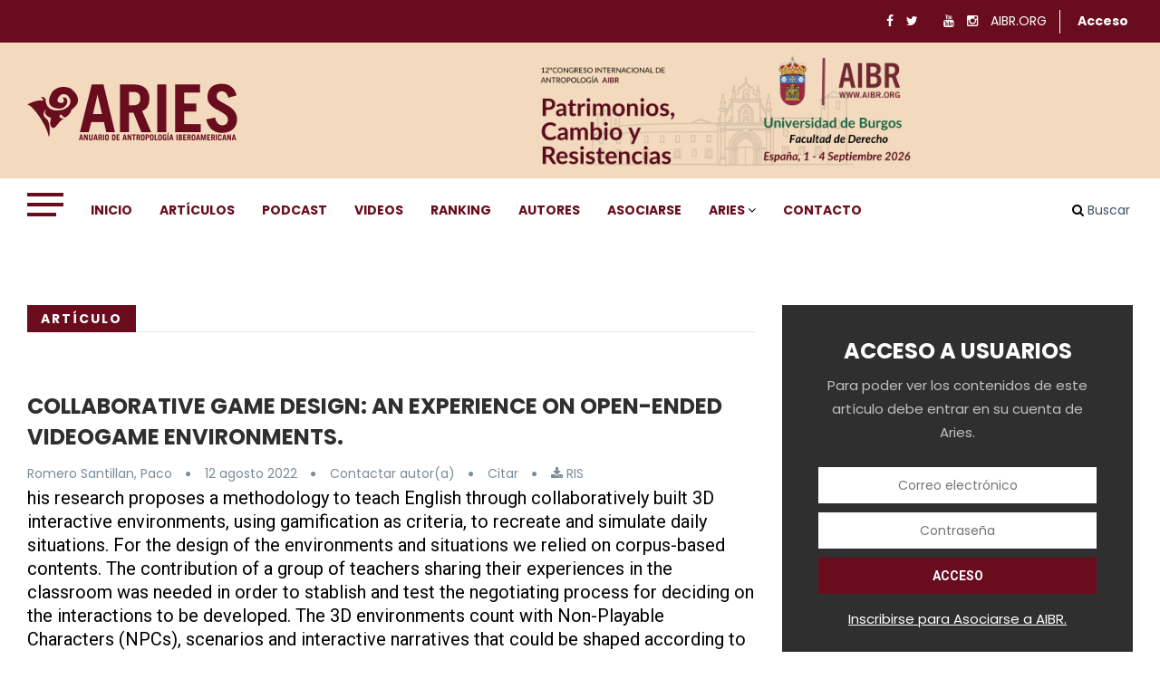

--- FILE ---
content_type: text/html; charset=UTF-8
request_url: https://aries.aibr.org/articulo/2022/12/4388/collaborative-game-design-an-experience-on-open-ended-videogame-environments
body_size: 8147
content:
<!DOCTYPE html>
<html class="no-js" lang="es">
<head>
    <meta charset="UTF-8">
    <meta http-equiv="x-ua-compatible" content="ie=edge">
    <meta name="viewport" content="width=device-width, initial-scale=1">
    <meta name="csrf-token" content="pbvguDDDZ4sscSBIVcziJMszvBYGYTtakFjmBomW">
    <!-- Place favicon.ico in the root directory -->
    <link rel="shortcut icon" type="image/x-icon" href="https://aries.aibr.org/assets/images/favicon.png">
    <link rel="apple-touch-icon" href="https://aries.aibr.org/assets/images/favicon.png">

    <!-- All css files are included here. -->
    <!-- Bootstrap fremwork main css -->
    <link rel="stylesheet" href="https://aries.aibr.org/assets/css/bootstrap.min.css?id=c1e646889ec35a69b5b53710e89bca73">
    <!-- This core.css file contents all plugings css file. -->
    <link rel="stylesheet" href="https://aries.aibr.org/assets/css/core.css?id=c1e646889ec35a69b5b53710e89bca73">
    <!-- Theme shortcodes/elements style -->
    <link rel="stylesheet" href="https://aries.aibr.org/assets/css/shortcode/shortcodes.css?id=c1e646889ec35a69b5b53710e89bca73">
    <!-- Theme main style -->
    <link rel="stylesheet" href="https://aries.aibr.org/assets/css/style.css?id=c1e646889ec35a69b5b53710e89bca73">
    <link rel="stylesheet" href="https://aries.aibr.org/assets/fonts/stylesheet.css?id=c1e646889ec35a69b5b53710e89bca73">
    <!-- Responsive css -->
    <link rel="stylesheet" href="https://aries.aibr.org/assets/css/responsive.css?id=c1e646889ec35a69b5b53710e89bca73">
    <!-- User style -->
    <link rel="stylesheet" href="https://aries.aibr.org/assets/css/custom.css?id=c1e646889ec35a69b5b53710e89bca73">

    <!-- Style customizer (Remove these lines please) -->
    <link rel="stylesheet" href="https://aries.aibr.org/assets/css/style-customizer.css?id=c1e646889ec35a69b5b53710e89bca73">
    <link href="https://aries.aibr.org/assets/css/app.css" rel="stylesheet">

    <!-- Modernizr JS -->
    

    <title>    COLLABORATIVE GAME DESIGN: AN EXPERIENCE ON O... | Aries
 </title>
    <meta name="description"
          content="    his research proposes a methodology to teach English through collaboratively built 3D interactive environments, using gamification as criteria, to rec...
">
    <link rel="canonical" href="https://aries.aibr.org">
    <meta name="robots" content="index, follow">

        <meta property="og:type" content="article"/>
    <meta property="og:locale" content="es"/>
    <meta property="og:title" content="COLLABORATIVE GAME DESIGN: AN EXPERIENCE ON OPEN-ENDED VIDEOGAME ENVIRONMENTS."/>
    <meta property="og:description"
          content="his research proposes a methodology to teach English through collaboratively built 3D interactive environments, using gamification as criteria, to rec..."/>
    <meta property="og:image" content="https://aries.aibr.org/assets/images/logo/aries.png"/>
    <meta property="og:url" content="https://aries.aibr.org/articulo/2022/12/4388/collaborative-game-design-an-experience-on-open-ended-videogame-environments"/>
    <meta property="og:site_name" content="Aries - Anuario de Antropología Iberoamericana ISSN 2530-7843"/>

    <meta property="twitter:type" content="article"/>
    <meta property="twitter:title" content="COLLABORATIVE GAME DESIGN: AN EXPERIENCE ON OPEN-ENDED VIDEOGAME ENVIRONMENTS."/>
    <meta property="twitter:description"
          content="his research proposes a methodology to teach English through collaboratively built 3D interactive environments, using gamification as criteria, to rec..."/>
    <meta property="twitter:image" content="https://aries.aibr.org/assets/images/logo/aries.png"/>
    <meta property="twitter:url" content="https://aries.aibr.org/articulo/2022/12/4388/collaborative-game-design-an-experience-on-open-ended-videogame-environments"/>
    <meta property="twitter:site_name" content="Aries - Anuario de Antropología Iberoamericana ISSN 2530-7843"/>

        <script type='application/ld+json'>
        {
          "@context": "http://www.schema.org",
          "@type": "Article",
          "author": "Romero Santillan, Paco",
          "name": "COLLABORATIVE GAME DESIGN: AN EXPERIENCE ON OPEN-ENDED VIDEOGAME ENVIRONMENTS. | Aries - Anuario de Antropología Iberoamericana",
          "alternateName": "COLLABORATIVE GAME DESIGN: AN EXPERIENCE ON OPEN-ENDED VIDEOGAME ENVIRONMENTS. | Aries - Anuario de Antropología Iberoamericana",
          "url": "https://aries.aibr.org/articulo/2022/12/4388/collaborative-game-design-an-experience-on-open-ended-videogame-environments"
        }
    </script>
    <script async src="https://www.googletagmanager.com/gtag/js?id=UA-154720400-1"></script>
    <script>
        window.dataLayer = window.dataLayer || [];

        function gtag() {
            dataLayer.push(arguments);
        }

        gtag('js', new Date());
        gtag('config', 'UA-154720400-1');
    </script>

    <script>
        window.fwSettings = {
            'widget_id': 151000003895
        };
        !function () {
            if ("function" != typeof window.FreshworksWidget) {
                var n = function () {
                    n.q.push(arguments)
                };
                n.q = [], window.FreshworksWidget = n
            }
        }()


    </script>
    <script type='text/javascript' src='https://widget.freshworks.com/widgets/151000003895.js' async defer></script>

        <style type="text/css">
        .btn {
            border-radius: 0px;
        }

        .btn-primary {
            background: #690D1E;
            border-color: #690D1E;
        }

        .btn-primary:active, 
        .btn-primary:hover, 
        .btn-primary:focus,
        .btn-primary:active:focus, 
        .btn-primary:active:hover {
            background: #690D1E;
            border-color: #690D1E;   
        }
    </style>
</head>
<body>

<!--[if lt IE 8]>
<p class="browserupgrade">You are using an <strong>outdated</strong> browser. Please <a href="http://browsehappy.com/">upgrade
    your browser</a> to improve your experience.</p>
<![endif]-->

<!-- Body main wrapper start -->
<div class="wrapper">
    <!-- Start of header area -->
    <header class="header-area header-wrapper bg-white clearfix">
        <!-- Start Sidebar Menu -->
        <div class="sidebar-menu">
            <div class="sidebar-menu-inner"></div>
            <span class="fa fa-remove"></span>
        </div>
        <!-- End Sidebar Menu -->
        <div class="header-top-bar ptb-10">
            <div class="container">
                <div class="row">
                    <div class="col-xs-12 col-sm-12 col-md-6 col-lg-7  hidden-xs">
                        <div class="header-top-left">
                        </div>
                    </div>
                    <div class="col-xs-12 col-sm-12 col-md-6 col-lg-5">
                        <div class="header-top-right clierfix text-right">
                            <div class="header-social-bookmark topbar-sblock">
                                <ul>

    <li>
        <a href="https://www.facebook.com/aibr.antrop/" target="_blank">
            <i class="fa fa-facebook"></i>
        </a>
    </li>
    <li>
        <a href="https://twitter.com/AIBR_" target="_blank">
            <i class="fa fa-twitter"></i>
        </a>
    </li>
    <li>
        <a href="https://www.linkedin.com/company/aibr-antrop%C3%B3logos-iberoamericanos-en-red/" target="_blank">
            <i class="fa fa-linkedin-in"></i>
        </a>
    </li>
    <li>
        <a href="https://www.youtube.com/channel/UCsTs3-3ms_JT5XsQZCCVsNg/" target="_blank">
            <i class="fa fa-youtube"></i>
        </a>
    </li>
    <li>
        <a href="https://www.instagram.com/aibr__/" target="_blank">
            <i class="fa fa-instagram"></i>
        </a>
    </li>
    <li>
        <a href="https://aibr.org" target="_blank">
            AIBR.ORG
        </a>
    </li>
</ul>
                            </div>
                            <!--<div class="zmaga-calendar topbar-sblock">
                                <span class="calendar uppercase">Sunday, July 31, 2016 </span>
                            </div>-->
                            <div class="header-social-bookmark topbar-sblock">

    <ul>
                    <li>
                <a class="text-acceso" href="https://aries.aibr.org/login">Acceso</a>
            </li>
    



        </ul>

    

</div>
                        </div>
                    </div>
                </div>
            </div>
        </div>
        <div class="header-middle-area">
            <div class="container">
                <div class="row">
                    <div class="col-md-4 col-lg-4 col-sm-5 col-xs-12 header-mdh">
                        <div class="global-table">
                            <div class="global-row">
                                <div class="global-cell">
                                    <div class="logo">
                                        <a href="https://aries.aibr.org">
                                            <img style="max-height: 80px" class="img-fluid"
                                                 src="https://aries.aibr.org/assets/images/logo/nuevo-aries.png"
                                                 alt="Aries - Anuario de Antropología Iberoamericana ISSN 2530-7843">
                                        </a>
                                        
                                    </div>
                                </div>
                            </div>
                        </div>
                    </div>
                    <div class="col-md-8 col-lg-7 col-sm-7 col-xs-12 col-lg-offset-1 header-mdh hidden-xs">
                        <div class="global-table">
                            <div class="global-row">
                                <div class="global-cell">
                                    <style>
                                        .banner_congreso {
                                            display: flex;
                                            justify-content: end;
                                        }

                                        .banner_congreso_image {
                                            max-width: 100%;
                                            max-height: 163px;
                                        }
                                    </style>
                                    <div class="advertisement banner_congreso" id="banner_congreso" style="display: none;" >
                                        <a href="https://aibr.org/congresos"
                                           target="_blank"
                                           class="block"
                                           id="img_congreso_link"
                                        >
                                            <img id="img_congreso" src="https://aries.aibr.org/assets/images/aibr_banner_congresos.png"
                                                 alt="CONGRESO INTERNACIONAL DE ANTROPOLOGÍA "
                                                 class="img-responsive banner_congreso_image"
                                            >
                                        </a>
                                    </div>

                                </div>
                            </div>
                        </div>
                    </div>
                </div>
            </div>
        </div>
        <div id="sticky-header" class="header-bottom-area hidden-sm hidden-xs">
            <div class="container">
                <div class="row">
                    <div class="col-md-12">
                        <div class="menu-wrapper  bg-theme clearfix">
                            <div class="row">
                                <div class="col-md-11">
                                    <button class="sidebar-menu-btn">
                                        <span></span>
                                        <span></span>
                                        <span></span>
                                    </button>
                                    <div class="mainmenu-area">
                                        <nav class="primary-menu uppercase">
<ul class="clearfix">
    <li class="current"><a href="https://aries.aibr.org">Inicio</a></li>
    <li><a href="https://aries.aibr.org/articulos">Artículos</a></li>
    <li style="display:none"><a href="https://aries.aibr.org/libros/completos">Libros</a></li>
    <li><a href="https://aries.aibr.org/podcast">Podcast</a></li>
    <li><a href="https://aries.aibr.org/articulos-videos">Videos</a></li>
    <li><a href="https://aries.aibr.org/ranking">Ranking</a></li>
    <li><a href="https://aries.aibr.org/autores">Autores</a></li>
    <li><a href="https://aries.aibr.org/inscribirse">Asociarse</a></li>
    <li class="drop"><a href="#">ARIES</a>
        <ul class="dropdown">
                            <li><a href="https://aries.aibr.org/login">Acceso</a></li>
            <!--            <li><a href="https://aries.aibr.org/secciones-de-antropologia">ARIES, Selecciones de Antropología</a></li>-->
            <li><a href="https://aries.aibr.org/ranking">Ranking de instituciones</a></li>
            <li><a href="https://aries.aibr.org/autores/consejo-editorial">Consejo editorial</a></li>
            <li><a href="https://aries.aibr.org/sobre-aries">Sobre ARIES</a></li>
            <li><a href="https://aries.aibr.org/faq">FAQ</a></li>
        </ul>
    </li>
    <li><a href="https://aries.aibr.org/contacto">Contacto</a></li>
</ul>
</nav>
                                    </div>
                                </div>
                                <div class="col-md-1">
                                        <div class="search-wrap pull-right" >
    <div class="search-btn"><i class="fa fa-search"></i> Buscar </div>
    <div class="search-form" style="height:139px">
        <form action="https://aries.aibr.org/articulos" method="get">
    <div class="btn-group" style="margin-bottom: 10px" data-toggle="buttons">
        <label class="btn btn-default active">
            <input type="radio" name="formSearch" value="articulos" id="" checked autocomplete="off">
            Artículos
        </label>
        <label class="btn btn-default">
            <input type="radio" name="formSearch" value="autor" id="" autocomplete="off">
            Autor
        </label>
        <label class="btn btn-default">
            <input type="radio" name="formSearch" value="tema" id="" autocomplete="off">
            Temas o Secciones
        </label>
    </div>

    <input type="search" name="search" placeholder="Buscador">
    <button type="submit"><i class='fa fa-search'></i></button>
</form>
    </div>
</div>
                                </div>
                            </div>
                        </div>
                    </div>
                </div>
            </div>
        </div>
        <!-- mobile-menu-area start -->
        <div class="mobile-menu-area hidden-md hidden-lg">
            <div class="fluid-container">
                <div class="mobile-menu clearfix">
                    <div class="search-wrap mobile-search">
                        <div class="mobile-search-btn">Buscador <i class="fa fa-search"></i></div>
                        <div class="mobile-search-form">
                                <form action="https://aries.aibr.org/articulos" method="get">
    <div class="btn-group" style="margin-bottom: 10px" data-toggle="buttons">
        <label class="btn btn-default active">
            <input type="radio" name="formSearch" value="articulos" id="" checked autocomplete="off">
            Artículos
        </label>
        <label class="btn btn-default">
            <input type="radio" name="formSearch" value="autor" id="" autocomplete="off">
            Autor
        </label>
        <label class="btn btn-default">
            <input type="radio" name="formSearch" value="tema" id="" autocomplete="off">
            Temas o Secciones
        </label>
    </div>

    <input type="search" name="search" placeholder="Buscador">
    <button type="submit"><i class='fa fa-search'></i></button>
</form>
                        </div>
                    </div>
                    <nav id="mobile_dropdown">
                        <nav class="">
<ul class="clearfix">
    <li class="current"><a href="https://aries.aibr.org">Inicio</a></li>
    <li><a href="https://aries.aibr.org/articulos">Artículos</a></li>
    <li style="display:none"><a href="https://aries.aibr.org/libros/completos">Libros</a></li>
    <li><a href="https://aries.aibr.org/podcast">Podcast</a></li>
    <li><a href="https://aries.aibr.org/articulos-videos">Videos</a></li>
    <li><a href="https://aries.aibr.org/ranking">Ranking</a></li>
    <li><a href="https://aries.aibr.org/autores">Autores</a></li>
    <li><a href="https://aries.aibr.org/inscribirse">Asociarse</a></li>
    <li class="drop"><a href="#">ARIES</a>
        <ul class="dropdown">
                            <li><a href="https://aries.aibr.org/login">Acceso</a></li>
            <!--            <li><a href="https://aries.aibr.org/secciones-de-antropologia">ARIES, Selecciones de Antropología</a></li>-->
            <li><a href="https://aries.aibr.org/ranking">Ranking de instituciones</a></li>
            <li><a href="https://aries.aibr.org/autores/consejo-editorial">Consejo editorial</a></li>
            <li><a href="https://aries.aibr.org/sobre-aries">Sobre ARIES</a></li>
            <li><a href="https://aries.aibr.org/faq">FAQ</a></li>
        </ul>
    </li>
    <li><a href="https://aries.aibr.org/contacto">Contacto</a></li>
</ul>
</nav>
                    </nav>
                </div>
            </div>
        </div>
    </header>

    <section id="page-content" class="page-wrapper">
        
<div class="zm-section single-post-wrap bg-white ptb-70 xs-pt-30">
    <div class="container">
        <div class="row">
            <div class="col-xs-12 col-sm-7 col-md-8 col-lg-8 columns">
                <div class="row mb-40">
                    <div class="col-xs-12 col-sm-12 col-md-12 col-lg-12 clearfix">
                        <div class="section-title">
                            <h2 class="h6 header-color inline-block uppercase">Artículo</h2>
                            
                            <div class="pull-right download-file" >
                                                                <div class="clear"></div>

                            </div>
                            
                        </div>
                    </div>
                </div>
                <div class="row">
                    <div class="col-md-12">
                        <article class="zm-post-lay-single">
                            <div class="zm-post-dis">
                                <div class="zm-post-header">
                                    <h2 class="zm-post-title h2">COLLABORATIVE GAME DESIGN: AN EXPERIENCE ON OPEN-ENDED VIDEOGAME ENVIRONMENTS.</h2>
                                    <div class="zm-post-meta">
                                        <ul>
                                            <li class="s-meta"><a href="https://aries.aibr.org/autores/4179/articulos" class="zm-author">Romero Santillan, Paco</a></li>
                                            <li class="s-meta"><a href="#" class="zm-date"> 12 agosto  2022</a></li>
                                                                                        <li class="s-meta">
                                                                                                    <a href="javascript:;" data-toggle="popover" data-container="body" data-placement="top"  title="Contactar autor(a)" data-content="Para poder contactar con este autor debe entrar en su cuenta de ARIES y ser miembro de AIBR.">
                                                        Contactar autor(a)
                                                    </a>
                                                                                            </li>
                                            <li class="s-meta">
                                                <a href="#collapseCita" title="Citar" data-toggle="collapse" role="button" aria-expanded="false" aria-controls="collapseCita">
                                                    Citar
                                                </a>
                                            </li>
                                            <li class="s-meta">
                                                <a download title="Descargar RIS" href="https://aries.aibr.org/articulo/download/4388/ris">
                                                    <i class="fa fa-download"></i> RIS
                                                </a>
                                            </li>
                                            
                                        </ul>
                                        <div class="collapse " id="collapseCita">
                                          <div class="card card-body" style="padding:20px 0">
                                            <div class="text-muted h5 font-weight-bold">Citar</div>
                                                                                            <div class="text-muted">
                                                    <div class="h5 font-weight-bold"><small><u>APA American Psychological Association</u></small></div>
                                                    <small>Romero Santillan, Paco(2022). COLLABORATIVE GAME DESIGN: AN EXPERIENCE ON OPEN-ENDED VIDEOGAME ENVIRONMENTS.. ARIES, Anuario de Antropología Iberoamericana, </small>
                                                </div>

                                                                                            <div class="text-muted">
                                                    <div class="h5 font-weight-bold"><small><u>Chicago</u></small></div>
                                                    <small>Romero Santillan, Paco.COLLABORATIVE GAME DESIGN: AN EXPERIENCE ON OPEN-ENDED VIDEOGAME ENVIRONMENTS..ARIES, Anuario de Antropología Iberoamericana.(Aug, 2022).</small>
                                                </div>

                                                                                            <div class="text-muted">
                                                    <div class="h5 font-weight-bold"><small><u>APA American Psychological Association</u></small></div>
                                                    <small>Romero Santillan, Paco(2022). COLLABORATIVE GAME DESIGN: AN EXPERIENCE ON OPEN-ENDED VIDEOGAME ENVIRONMENTS.. ARIES, Anuario de Antropología Iberoamericana, </small>
                                                </div>

                                                                                      </div>
                                        </div>
                                    </div>
                                                                                                            <div class="zm-post-content">
                                        his research proposes a methodology to teach English through collaboratively built 3D interactive environments, using gamification as criteria, to recreate and simulate daily situations. For the design of the environments and situations we relied on corpus-based contents. The contribution of a group of teachers sharing their experiences in the classroom was needed in order to stablish and test the negotiating process for deciding on the interactions to be developed. The 3D environments count with Non-Playable Characters (NPCs), scenarios and interactive narratives that could be shaped according to the needs of the user, with the NPCs presenting challenges with rewards inside and outside the virtual environment. The role of teachers is not only restricted to the design of the virtual interactions, but also, to the function of gate-keepers, unlocking new areas when programmed tasks are collectively achieved. In this way, the acquisition of communication skills and development of critical thinking was favoured. Therefore, this new methodology would be a contribution to the development and construct of knowledge, and at the same time, to the study of the language, which for now. in Ecuador, does not reach acceptable international standards, due in large part to the students’ demotivation generated by methods that ignore the advantages that the use of ICTs offers. The qualitative feedback from the participants in this experiment was gathered through the use of participant observation, focus groups and interviews oriented towards the negotiation and scaffolding of content and the motivation of participants both planners and players.
                                        
                                        <p>
                                            <div class="download-file">
                                                                                            </div>
                                        </p>
                                        
                                                                                    <div style="height:30px"></div>
                                            <span ><strong>(*)El autor o autora no ha asociado ningún archivo a este artículo</strong></span>
                                                                            </div>
                                    <div class="entry-meta-small clearfix ptb-40 mtb-40 border-top border-bottom">
                                        <div class="meta-list pull-left">
                                                                                                                                        <div>
                                                <span class="post-title">Temas</span> 
                                                 <a href="https://aries.aibr.org/articulos?antropologia-de-america">Antropología de América</a>                                                 </div>
                                                                                    </div>
                                        <div class="share-social-link pull-right">
                                            <a href="http://twitter.com/intent/tweet/?text=COLLABORATIVE GAME DESIGN: AN EXPERIENCE ON OPEN-ENDED VIDEOGAME ENVIRONMENTS.&url=https://aries.aibr.org/articulo/2022/12/4388/collaborative-game-design-an-experience-on-open-ended-videogame-environments&via=AIBR_" target="_blank"><i class="fa fa-twitter fa-2x"></i></a>
                                            <a href="https://www.facebook.com/sharer/sharer.php?u=https://aries.aibr.org/articulo/2022/12/4388/collaborative-game-design-an-experience-on-open-ended-videogame-environments" target="_blank" ><i class="fa fa-facebook fa-2x"></i></a>
                                            <a href="https://www.linkedin.com/shareArticle?mini=true&url=https://aries.aibr.org/articulo/2022/12/4388/collaborative-game-design-an-experience-on-open-ended-videogame-environments" target="_blank" ><i class="fa fa-linkedin fa-2x" aria-hidden="true"></i></a>
                                        </div>
                                    </div>

                                    
                                </div>
                            </div>
                        </article>
                    </div>
                </div>
            </div>
            <div class="col-xs-12 col-sm-5 col-md-4 col-lg-4 sidebar-warp columns">
                                <div class="row">
                    <!-- Start Subscribe From -->
                    <div class="col-md-12 col-lg-12 col-sm-6">
                        <aside class="subscribe-form bg-dark text-center sidebar">
                            <h3 class="uppercase zm-post-title">Acceso a usuarios</h3>
                            <p>Para poder ver los contenidos de este artículo debe entrar en su cuenta de Aries.</p>
                            <form id="signInForm" method="POST" action="https://aries.aibr.org/login?redirectTo=https%3A%2F%2Faries.aibr.org%2Farticulo%2F2022%2F12%2F4388%2Fcollaborative-game-design-an-experience-on-open-ended-videogame-environments">
                                <div class="form-group">
                                    <input id="email" name="email" value="" placeholder="Correo electrónico" required="" type="email">
                                    <input id="password" name="password" placeholder="Contraseña" type="password">
                                    <input id="signInButton" value="Acceso" type="submit">
                                </div>
                                <input type="hidden" name="_token" value="pbvguDDDZ4sscSBIVcziJMszvBYGYTtakFjmBomW">                            </form>
                                                        <p class="text-center" ><a style="color: #fff; text-decoration: underline" href="https://aries.aibr.org/inscribirse">Inscribirse para Asociarse a AIBR.</a></p>
                        </aside>
                    </div>
                    <!-- End Subscribe From -->
                </div>
                <hr>
                
                <div class="row">
                    <div class="col-xs-12">
                        <div class="boxes-publicidad">
        <div class="box-publicidad">
        <a href="https://www.uam.es/FyL/antropologiaypensamiento" target="_blank">
            <img src="https://aries.aibr.org/storage/publicidad/images/dVaOUbc4q9GIuQ2aIoKQhO7W4g5dwcVHACEBBT2u.png" class="img-responsive" alt="UAM">
        </a>
    </div>
        <div class="box-publicidad">
        <a href="http://www.wennergren.org/" target="_blank">
            <img src="https://aries.aibr.org/storage/publicidad/images/yPKOVuoK3TK8qvGBTQhCvTD4EPzhFh327BbBxHmD.png" class="img-responsive" alt="Wenner Gren Foundation for Anthropological Research">
        </a>
    </div>
        <div class="box-publicidad">
        <a href="http://www.ciesas.edu.mx/" target="_blank">
            <img src="https://aries.aibr.org/storage/publicidad/images/bPceoATrdHYcNxOuXHFnychmSgi1hAFX2P6ajsjC.gif" class="img-responsive" alt="CIESAS Pacífico Centro de Investigaciones y Estudios Superiores en Antropología Social">
        </a>
    </div>
        <div class="box-publicidad">
        <a href="http://www.museuvalenciaetnologia.es/" target="_blank">
            <img src="https://aries.aibr.org/storage/publicidad/images/fX6wXTGudMsFWJxmTQPdsgAfY0kDJ6f2MMx8uXL0.gif" class="img-responsive" alt="Museu Valencià d&#039;Etnologia">
        </a>
    </div>
        <div class="box-publicidad">
        <a href="https://www.uclm.es/departamentos/filosofia" target="_blank">
            <img src="https://aries.aibr.org/storage/publicidad/images/RovVSnESjTK0ozXd41Y0QFBL6NmlMLaVa83cDxPF.gif" class="img-responsive" alt="Universidad de Castilla la Mancha">
        </a>
    </div>
        <div class="box-publicidad">
        <a href="http://www.potsdam.edu/" target="_blank">
            <img src="https://aries.aibr.org/storage/publicidad/images/EtsredH00XatQ8tdea0D3lClyKA5H2CKvgxXInyZ.png" class="img-responsive" alt="potsdam">
        </a>
    </div>
        <div class="box-publicidad">
        <a href="https://www.ucm.es/amcytme/" target="_blank">
            <img src="https://aries.aibr.org/storage/publicidad/images/tLRoHk4qIunu2Wai3tKByQMeCU07pJBf85ibxaT7.png" class="img-responsive" alt="Departamento de Historia de América y Medieval y Ciencias Historiográficas">
        </a>
    </div>
        <div class="box-publicidad">
        <a href="http://www.antropologia.urv.cat/en/" target="_blank">
            <img src="https://aries.aibr.org/storage/publicidad/images/Stg6zbnQRE27ExivkgXD48sphS3pR9d2A3cPNoeA.gif" class="img-responsive" alt="University Rovira i Virgili. Department of Anthropology, Philosophy and Social Work">
        </a>
    </div>
    </div>
                    </div>
                </div>
            </div>
        </div>
    </div>
</div>
    </section>
    <!-- End page content -->
    <!-- Start footer area -->
    <footer>
        <div class="container">
            <div class="row">
                <div class="col-xs-12 col-md-8">
                    <div class="compania">
                        <div class="logo">
                            <a href="https://aibr.org" title="ASOCIACIÓN DE ANTROPÓLOGOS IBEROAMERICANOS EN RED">
                                <img src="https://aries.aibr.org/assets/images/logo/aibr.png"
                                     alt="ASOCIACIÓN DE ANTROPÓLOGOS IBEROAMERICANOS EN RED">
                            </a>
                        </div>
                        <div class="claim">
                            <div class="text">
                                ASOCIACIÓN DE ANTROPÓLOGOS IBEROAMERICANOS EN RED<br>
                                <small>Calle Alcalde Sainz de Baranda, 23 (7a) 28009, Madrid, España</small>
                                <br>
                                <small>NIF.G-83208207 <br>+34 608 61 49 27</small>
                            </div>
                            <div class="copyright">
                                © 2021 <a class="text-autor" href="https://aibr.org">AIBR.ORG</a>. ALL RIGHTS RESERVED.
                            </div>

                        </div>

                    </div>
                </div>
                <div class="col-xs-12 col-md-4">
                    <ul class="socials">
                        <li><a title="Facebook Aibr" target="_blank" href="https://www.facebook.com/aibr.antrop/"><img
                                        src="https://aries.aibr.org/assets/images/logo/redes-sociales/facebook.png"
                                        alt="facebook"></a></li>
                        <li><a title="Linkedin" target="_blank"
                               href="https://www.linkedin.com/company/aibr-antrop%C3%B3logos-iberoamericanos-en-red/"><img
                                        src="https://aries.aibr.org/assets/images/logo/redes-sociales/linkedin.png"
                                        alt="linkedin"></a></li>
                        <li><a title="twitter" target="_blank" href="https://twitter.com/AIBR_"><img
                                        src="https://aries.aibr.org/assets/images/logo/redes-sociales/twitter.png" alt="twitter"></a>
                        </li>
                        <li><a title="Instagram" target="_blank" href="https://www.instagram.com/aibr__/"><img
                                        src="https://aries.aibr.org/assets/images/logo/redes-sociales/instagram.png"
                                        alt="instagram"></a></li>
                        <li><a title="Youtube" target="_blank"
                               href="https://www.youtube.com/channel/UCsTs3-3ms_JT5XsQZCCVsNg/"><img
                                        src="https://aries.aibr.org/assets/images/logo/redes-sociales/youtube.png" alt="youtube"></a>
                        </li>
                    </ul>
                    <nav class="nav__politicas_privacidad">
                        <div><span>Políticas y privacidad</span></div>
                        <ul>
                            <li><a target="_blank" class="nav-link" href="https://aries.aibr.org/aviso-legal">Aviso legal</a>
                            </li>
                            <li><a target="_blank" href="https://aries.aibr.org/terminos-y-condiciones-de-compra">Términos y Condiciones (T&C)</a></li>
                            <li><a href="https://aries.aibr.org/inscribirse">Precios de membresías</a></li>
                            <li><img src="https://aries.aibr.org/assets/images/card_enabled.png"
                                     class="img-fluid"
                                     alt="Tarjetas de crédito">
                            </li>
                        </ul>
                    </nav>

                </div>
            </div>
        </div>
    </footer>
    <!-- End footer area -->
</div>
<script type="text/javascript">
    const imageCongreso = document.querySelector('#img_congreso')
    const bannerCongreso = document.querySelector('#banner_congreso')
    const imageCongresoLink = document.querySelector('#img_congreso_link')
    
    document.addEventListener('DOMContentLoaded', function () {
        console.log(imageCongreso);
        fetch(`https://aries.aibr.org/api/v1/evento/latest`) /* fetch es asíncrono */
            .then((response) => {
                return response.json();
            })
            .then((event) => {
                imageCongreso.setAttribute('src', event.data.img_congreso_h);
                imageCongreso.setAttribute('alt', event.data.name);
                imageCongresoLink.setAttribute('href', event.data.url);
                if (!event.data.active) {
                    imageCongresoLink.setAttribute('href', '#');
                    imageCongreso.setAttribute('style', 'max-height:150px');
                }

                bannerCongreso.setAttribute('style','display:flex;');
            });
    })
</script>
<!-- Body main wrapper end -->
<script src="https://aries.aibr.org/assets/js/vendor/jquery-1.12.1.min.js"></script>
<script src="https://aries.aibr.org/assets/js/bootstrap.min.js"></script>
<script src="https://aries.aibr.org/assets/js/owl.carousel.min.js"></script>
<script src="https://aries.aibr.org/assets/js/plugins.js"></script>
<script src="https://aries.aibr.org/assets/js/main.js"></script>
<script src="https://aries.aibr.org/assets/js/app.js"></script>
<script src="https://aries.aibr.org/ariesBundle/main.js"></script>

    <script>


        $('[data-toggle="popover"]').popover()
    
        const contactarAutorform = $('#contactarAutorForm');
        const contactarAutorFromAction = contactarAutorform.prop('action');
        const submitContactarAutorbutton = $('#submitContactarAutor');
        $('#contactarAutor').on('hidden.bs.modal', function (event) {
            $('.alert.alert-success').addClass('hidden');
            $('.alert.alert-info').addClass('hidden');
            $('.alert.alert-danger').addClass('hidden');
            contactarAutorform.show();
            submitContactarAutorbutton.show();
        });

        submitContactarAutorbutton.click(function(e){
            e.preventDefault();

            contactarAutorform.hide();
            submitContactarAutorbutton.hide();
            if(!$('.alert.alert-danger').hasClass('hidden')){
                $('.alert.alert-danger').addClass('hidden')
            }
            $('.alert.alert-info').removeClass('hidden');
            $.post(contactarAutorFromAction, contactarAutorform.serialize())
            .fail(function(data){
                $('.alert.alert-danger').removeClass('hidden');
                $('.alert.alert-success').addClass('hidden');
                $('.alert.alert-info').addClass('hidden');
                contactarAutorform.show();
                submitContactarAutorbutton.show();
            })
            .done(function(data){
                $('.alert.alert-danger').addClass('hidden');
                $('.alert.alert-success').removeClass('hidden');
                $('.alert.alert-info').addClass('hidden');
                contactarAutorform[0].reset();
                contactarAutorform.hide();
                submitContactarAutorbutton.hide();
            })
        })
    </script>
<script type="text/javascript">

    const browserCookie = $.cookie('aibrAccessToken')
    var state = 0;

    if (sessionStorage.getItem("state")) {
        state = 1;
    }

    if (browserCookie && !state) {
        $.post('https://aries.aibr.org/validateToken', {
            'token': browserCookie,
            '_token': 'pbvguDDDZ4sscSBIVcziJMszvBYGYTtakFjmBomW'
        }).done(function (data) {
            sessionStorage.setItem("state", 1);
            window.location.reload();
        })
    }

    $('#alert').hide();
    $('#signInButton').click(function (e) {
        e.preventDefault();
        const form = $('#signInForm')
        const dataForm = form.serializeArray();
        $('#email').parent().removeClass('has-error');
        $('#password').parent().removeClass('has-error');
        let data = dataForm.reduce(function (obj, item) {
            obj[item.name] = item.value;
            return obj;
        }, {});


        $.post(form.attr('action'), data).done(response => {
            sessionStorage.setItem("state", 1);
            localStorage.setItem('accessToken', response.data.token)
            window.location.href = response.data.redirectTo
        }).fail(response => {
            const error = response.responseJSON.errors;
            if (error.email) {
                $('#email').parent().addClass('has-error');
                $('#email').attr('placeholder', error.email[0]);
            }
            if (error.password) {
                $('#password').parent().addClass('has-error');
                $('#password').attr('placeholder', error.password[0]);
            }

            if (error.email || error.password) {
                $('#alert').show();
            }

        });
    });



</script>

</body>
</html>


--- FILE ---
content_type: text/css
request_url: https://aries.aibr.org/assets/css/core.css?id=c1e646889ec35a69b5b53710e89bca73
body_size: 330
content:
/*------------------------------------------------------------------------------

    Template Name: Znews - HTML Magazine Template for Blogging and News Sites. 
    Template URI: https://themeforest.net/user/nilartstudio
    Description: Znews is a unique website template designed in html with a simple & beautiful look. There is an excellent solution for creating clean, wonderful and trending material design blog, magazine, news site or any other purposes websites.
    Author: Nilartstudio
    Author URI: http://Nilartstudio.com
    Version: 1.0

	Note: This core style file includes all external plugins css file.

-------------------------------------------------------------------------------*/

	@import url("font-awesome.min.css");
	@import url("plugins/animate.css");
	@import url("plugins/jquery-ui.min.css");
	@import url("plugins/bootstrap-select.min.css");
	@import url("plugins/bootstrap-datepicker.min.css");
	@import url("shortcode/default.css");
	@import url("shortcode/preloader.css");
	@import url("plugins/owl.carousel.css");
	@import url("plugins/playeraudio.css");
	@import url("plugins/jquery.mCustomScrollbar.min.css");
	@import url("plugins/lightbox.css");
	@import url("plugins/meanmenu.min.css");
	@import url("plugins/youtubepopup.css");

--- FILE ---
content_type: text/css
request_url: https://aries.aibr.org/assets/css/custom.css?id=c1e646889ec35a69b5b53710e89bca73
body_size: 890
content:
/*--------------------------------------------------------------

    Template Name: Znews - HTML Magazine Template for Blogging and News Sites.
    Template URI: https://themeforest.net/user/nilartstudio
    Description: Znews is a unique website template designed in html with a simple & beautiful look. There is an excellent solution for creating clean, wonderful and trending material design blog, magazine, news site or any other purposes websites.
    Author: Nilartstudio
    Author URI: http://Nilartstudio.com
    Version: 1.0

    Note: This is the file where you can add your custom styles to change the look of the theme. But don't modify "style.css" file.

---------------------------------------------------------------*/
/* ----------------------------------------------------
	You can put your custom css code here:
-------------------------------------------------------*/
/*@import url('https://fonts.googleapis.com/css?family=Nanum+Gothic:400,700,800&display=swap');*/
/*@import url('https://fonts.googleapis.com/css?family=Playfair+Display:400,700,700i,900,900i&display=swap');*/
@import url('https://fonts.googleapis.com/css?family=Poppins:200,200i,300,300i,400,700,800,900,900i&display=swap');

body {
    font-family: 'Poppins', sans-serif;
    font-weight: 400;
}

*::-moz-selection {
    background: #690D1E;
    color: #fff;
    text-shadow: none;
}

::-moz-selection {
    background: #690D1E;
    color: #fff;
    text-shadow: none;
}

::selection {
    background: #690D1E;
    color: #fff;
    text-shadow: none;
}

.mark, mark {
    background: #690D1E none repeat scroll 0 0;
    color: #ffffff;
}

h1, h2, h3, h4, h5, h6, .h1, .h2, .h3, .h4, .h5, .h6 {
    font-family: 'Poppins', sans-serif;
    font-weight: 600;
}


.bg-white .header-color, .header-color {
    background: #690D1E;
    color: #fff;
}

.primary-menu ul li a {
    font-weight: 600;
    color: #690D1E !important;
}

.header-social-bookmark ul li a {
    color: #fff;
}

.wrapper .header-top-bar {
    background: #690D1E;
    color: #fff;
}

.wrapper .header-middle-area {
    background: #F3DABE;
}


.wrapper .footer-wrapper {
    background: #F3DABE;
}

.zm-post-title a:hover {
    color: #690D1E !important;
}

.zm-social-media.zm-social-2 ul li a:hover {
    background: #690D1E none repeat scroll 0 0;
    border-color: #690D1E;
}

.bg-cat-1 {
    background-color: #690D1E;
}


.cat-btn {
    font-family: 'Poppins', sans-serif;
    font-weight: 400;
    color: #fff;
}


.zm-post-content {
    font-family: -apple-system,BlinkMacSystemFont,Roboto,Arial,Segoe UI,sans-serif,Apple Color Emoji,Segoe UI Emoji,Segoe UI Symbol;
    font-weight: 400;
    color: #000;
    font-size: 20px;
    line-height: 130%;
}

.zm-post-content ul{
    list-style-type: disc;
}

.zm-post-content ul,
.zm-post-content ol
{
    display: block;
    margin-block-start: 1em;
    margin-block-end: 1em;
    margin-inline-start: 0px;
    margin-inline-end: 0px;
    padding-inline-start: 40px;
}

.zm-post-content ul li,
.zm-post-content ol li
{
    margin-bottom: 10px;
}

.zm-post-content ol {
    list-style-type:auto;
    list-style-position: unset;
}

.zm-post-content a {
    color: #690D1E;
    text-decoration: underline;
}
